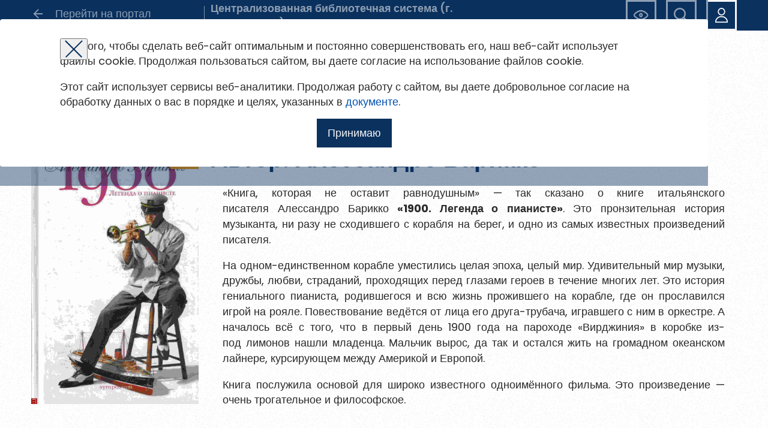

--- FILE ---
content_type: text/html; charset=UTF-8
request_url: https://arhlib.biblioteka29.ru/books/1900-legenda-o-pianiste/
body_size: 11058
content:
<!doctype html>
<html lang="ru">

<head>
    <meta charset="UTF-8">
    <meta name="viewport" content="width=device-width, user-scalable=no, initial-scale=1.0, maximum-scale=1.0, minimum-scale=1.0">
    <meta http-equiv="X-UA-Compatible" content="ie=edge">
    <link rel="icon" type="image/x-icon" href="/favicon.ico" />

    <link rel="preconnect" href="https://api-maps.yandex.ru/2.1/" />
    <link rel="preload" href="/local/templates/bao/assets/fonts/Poppins/Poppins-Regular.woff2" as="font">

    <title>Советуем почитать</title>

    <meta http-equiv="Content-Type" content="text/html; charset=UTF-8" />
<script type="text/javascript" data-skip-moving="true">(function(w, d, n) {var cl = "bx-core";var ht = d.documentElement;var htc = ht ? ht.className : undefined;if (htc === undefined || htc.indexOf(cl) !== -1){return;}var ua = n.userAgent;if (/(iPad;)|(iPhone;)/i.test(ua)){cl += " bx-ios";}else if (/Windows/i.test(ua)){cl += ' bx-win';}else if (/Macintosh/i.test(ua)){cl += " bx-mac";}else if (/Linux/i.test(ua) && !/Android/i.test(ua)){cl += " bx-linux";}else if (/Android/i.test(ua)){cl += " bx-android";}cl += (/(ipad|iphone|android|mobile|touch)/i.test(ua) ? " bx-touch" : " bx-no-touch");cl += w.devicePixelRatio && w.devicePixelRatio >= 2? " bx-retina": " bx-no-retina";var ieVersion = -1;if (/AppleWebKit/.test(ua)){cl += " bx-chrome";}else if (/Opera/.test(ua)){cl += " bx-opera";}else if (/Firefox/.test(ua)){cl += " bx-firefox";}ht.className = htc ? htc + " " + cl : cl;})(window, document, navigator);</script>


<link href="/bitrix/cache/css/a1/bao/template_7a01d13e9402ad705e446ee4368a9e89/template_7a01d13e9402ad705e446ee4368a9e89_v1.css?1735303207129116" type="text/css"  data-template-style="true" rel="stylesheet" />







<meta name="proculture-verification" content="b41e5fa2d12bb1044d4eff31d29169ab" />
    
</head>

<body class="page">
            <section class="page__header">
        <header class="header mb-5 mb-lg-8">
            <div class="header__top bg-blue">
                <div class="container">
                    <div class="row align-items-center">

                                                    <div class="d-none d-lg-block col-lg-3 border-end">
                                <a href="https://biblioteka29.ru" class="btn-link">
                                    <svg width="24" height="24" class="d-block" aria-hidden="true">
                                        <use href="/local/templates/bao/assets/images/icons.svg#arrow-left"></use>
                                    </svg>
                                    <span>Перейти на портал</span>
                                </a>
                            </div>
                            <div class="col-12 col-lg-5">
                                                            <a class=" text-gray-light text-600"
                                href="https://arhlib.biblioteka29.ru">
                                      Централизованная библиотечная система (г. Архангельск)                                </a>
                            </div>
                                                <div class="d-none d-lg-block ms-lg-auto col-lg-4">
                            <div class="row gx-3 justify-content-end">
                                <div class="col-auto">
                                    <a class="btn-outline btn-sm" href="/books/1900-legenda-o-pianiste/?special_version=Y">
                                        <svg width="25" height="25" class="d-block" aria-hidden="true">
                                            <use href="/local/templates/bao/assets/images/icons.svg#eye"></use>
                                        </svg>
                                    </a>
                                </div>
                                <div class="col-auto">
                                    <a href="/search/" class="btn-outline btn-sm">
                                        <svg width="25" height="25" class="d-block" aria-hidden="true">
                                            <use href="/local/templates/bao/assets/images/icons.svg#search"></use>
                                        </svg>
                                    </a>
                                </div>
                                                                    <div class="col-auto">
                                        <button class="btn-outline btn-sm" type="button" data-toggle="modal" data-target="#modal-login">
                                            <svg width="25" height="25" class="d-block" aria-hidden="true">
                                                <use href="/local/templates/bao/assets/images/icons.svg#user"></use>
                                            </svg>
                                        </button>
                                    </div>
                                                            </div>
                        </div>
                    </div>
                </div>
            </div>
            <div class="header__bottom">
                <div class="container">
                    <div class="row align-items-center">
                        <div class="col-3 col-lg-9">
                            <button class="btn-menu d-lg-none" type="button" aria-label="Открыть меню" data-toggle="modal" data-target="#modal-menu">
                                <svg width="49" height="35" class="d-block" aria-hidden="true">
                                    <use href="/local/templates/bao/assets/images/icons.svg#menu"></use>
                                </svg>
                            </button>
                            <nav class="d-none d-lg-block">
    <ul class="top-nav list-unstyled">
                    <li class="top-nav__item ">
                                    <a href="/index.php"
                       class="top-nav__link ">
                        Главная                    </a>
                            </li>
                    <li class="top-nav__item ">
                                    <a href="/events/"
                       class="top-nav__link ">
                        События                    </a>
                            </li>
                    <li class="top-nav__item ">
                                    <a href="/about/index.php"
                       class="top-nav__link ">
                        О библиотеке                    </a>
                            </li>
                    <li class="top-nav__item ">
                                    <a href="/books/index.php"
                       class="top-nav__link ">
                        Советуем почитать                    </a>
                            </li>
                            <li class=" top-nav__item">
                <button type="button" class="top-nav__link link d-flex align-items-center">
                    Ещё
                    <svg width="10" height="5" class="ms-2" aria-hidden="true">
                        <use href="/local/templates/bao/assets/images/icons.svg#chevron"></use>
                    </svg>
                </button>
                <ul class="sub-nav list-unstyled shadow-sm" aria-hidden="true"
                    data-popper-placement="bottom-start">
                                            <li class="sub-nav__item">
                            <a href="/photo/" class="sub-nav__link">
                                Фотоальбом                            </a>
                        </li>
                                    </ul>
            </li>
        
    </ul>
</nav>                        </div>
                        <div class="col-9 col-lg-3 d-lg-none">
                            <div class="row gx-2 gx-lg-3 justify-content-end">
                                <div class="col-auto">
                                    <a class="btn-outline btn-sm" href="/books/1900-legenda-o-pianiste/?special_version=Y">
                                        <svg width="25" height="25" class="d-block" aria-hidden="true">
                                            <use href="/local/templates/bao/assets/images/icons.svg#eye"></use>
                                        </svg>
                                    </a>
                                </div>
                                <div class="col-auto">
                                    <a href="/search/" class="btn-outline btn-sm">
                                        <svg width="25" height="25" class="d-block" aria-hidden="true">
                                            <use href="/local/templates/bao/assets/images/icons.svg#search"></use>
                                        </svg>
                                    </a>
                                </div>
                                <div class="col-auto">
                                    <button class="btn-outline btn-sm" type="button" data-toggle="modal" data-target="#modal-login">
                                        <svg width="25" height="25" class="d-block" aria-hidden="true">
                                            <use href="/local/templates/bao/assets/images/icons.svg#user"></use>
                                        </svg>
                                    </button>
                                </div>
                            </div>
                        </div>
                    </div>
                </div>
            </div>
        </header>
    </section>
    <main class="page__content">
                    <div class="container mb-5">
                                <div class="row align-items-center">
                    <div class="col-12 col-lg-5 col-lg-10">
                        <h1>1900. Легенда о пианисте</h1>
                    </div>
                                    </div>
            </div>
        
<section class="container mb-5 mb-lg-7">
    <div class="row gy-4">
                    <div class="col-12 col-lg-3">
                <picture class="d-block" data-age="16+">
                    <img src="/upload/iblock/115/vfvit60hiumkrf6ljy0uapschue13odd/legenda_o_pianiste_auto_auto_jpeg_5_100.jpeg"
                         width="1408"
                         height="2184"
                         alt=""
                         class="d-block w-100 h-auto bg-blue">
                </picture>
            </div>
                <div class="col-12 col-lg-9">
                            <h2>Автор: Алессандро Барикко</h2>
                        <div class="container-fluid">
                <p style="text-align: justify;">
	 «Книга, которая не оставит равнодушным»<span style="font-family: Calibri, sans-serif; font-size: 13.5pt;">&nbsp;</span>— так сказано о книге итальянского писателя&nbsp;Алессандро Барикко<b>&nbsp;</b><b>«1900. Легенда о</b><span style="font-family: Calibri, sans-serif; font-size: 13.5pt;">&nbsp;</span><b>пианисте»</b>.<b>&nbsp;</b>Это пронзительная история музыканта, ни<span style="font-family: Calibri, sans-serif; font-size: 13.5pt;">&nbsp;</span>разу не<span style="font-family: Calibri, sans-serif; font-size: 13.5pt;">&nbsp;</span>сходившего с корабля на<span style="font-family: Calibri, sans-serif; font-size: 13.5pt;">&nbsp;</span>берег, и одно из<span style="font-family: Calibri, sans-serif; font-size: 13.5pt;">&nbsp;</span>самых известных произведений писателя.
</p>
<p style="text-align: justify;">
	 На одном-единственном корабле уместились целая эпоха, целый мир. Удивительный мир музыки, дружбы, любви, страданий, проходящих перед глазами героев в<span style="font-family: Calibri, sans-serif; font-size: 13.5pt;">&nbsp;</span>течение многих лет. Это история гениального пианиста, родившегося и<span style="font-family: Calibri, sans-serif; font-size: 13.5pt;">&nbsp;</span>всю<span style="font-family: Calibri, sans-serif; font-size: 13.5pt;">&nbsp;</span>жизнь прожившего на<span style="font-family: Calibri, sans-serif; font-size: 13.5pt;">&nbsp;</span>корабле, где<span style="font-family: Calibri, sans-serif; font-size: 13.5pt;">&nbsp;</span>он прославился игрой на<span style="font-family: Calibri, sans-serif; font-size: 13.5pt;">&nbsp;</span>рояле. Повествование ведётся от<span style="font-family: Calibri, sans-serif; font-size: 13.5pt;">&nbsp;</span>лица его друга-трубача, игравшего с<span style="font-family: Calibri, sans-serif; font-size: 13.5pt;">&nbsp;</span>ним в<span style="font-family: Calibri, sans-serif; font-size: 13.5pt;">&nbsp;</span>оркестре. А началось всё с<span style="font-family: Calibri, sans-serif; font-size: 13.5pt;">&nbsp;</span>того, что в<span style="font-family: Calibri, sans-serif; font-size: 13.5pt;">&nbsp;</span>первый день 1900<span style="font-family: Calibri, sans-serif; font-size: 13.5pt;">&nbsp;</span>года на<span style="font-family: Calibri, sans-serif; font-size: 13.5pt;">&nbsp;</span>пароходе «Вирджиния» в<span style="font-family: Calibri, sans-serif; font-size: 13.5pt;">&nbsp;</span>коробке из-под<span style="font-family: Calibri, sans-serif; font-size: 13.5pt;">&nbsp;</span>лимонов нашли младенца. Мальчик вырос, да так и остался жить&nbsp;на<span style="font-family: Calibri, sans-serif; font-size: 13.5pt;">&nbsp;</span>громадном океанском лайнере, курсирующем между Америкой и<span style="font-family: Calibri, sans-serif; font-size: 13.5pt;">&nbsp;</span>Европой.
</p>
<p style="text-align: justify;">
	 Книга послужила основой для широко известного одноимённого фильма. Это произведение — очень трогательное и философское.
</p>
<p style="text-align: justify;">
 <br>
</p>            </div>

            <hr class="mt-5 mb-4 ">
            <p> </p>
                            <p> 1900. Легенда о пианисте : художественная лит-ра / Алессандро Барикко ; пер. с итал. Н. Колесовой. - Санкт-Петербург : Simposium, [2007]. - 94 с. - Текст : непосредственный.</p>
            
            <div class="mt-4 mb-5">
                <div class="row align-items-center ">
                    <div class="col-auto">
                        <p><i>Поделиться</i></p>
                    </div>
                    <div class="col-auto">
                                     <div class="ya-share2" data-curtain data-size="l"
                 data-services="vkontakte,odnoklassniki,telegram,viber,whatsapp,moimir"></div>                    </div>
                </div>
            </div>

                            <a class="btn-solid" href="https://skbao.aonb.ru/jirbis2/"
                   target="_blank">
                    <span class="btn-solid__text">Заказать книгу в электронном каталоге</span>
                    <svg width="24" height="24" class="btn-solid__icon" aria-hidden="true">
                        <use href="/local/templates/bao/assets/images/icons.svg#arrow-right"></use>
                    </svg>
                </a>
                    </div>
    </div>
</section></main>
<footer class="page__footer">
    <div class="footer bg-blue text-white small">
        <div class="footer__content container">
            <div class="footer__logo">
                <svg width="215" height="98" class="d-block mw-100 h-auto ms-lg-auto mb-5 mb-lg-0" aria-hidden="true">
                    <use href="/local/templates/bao/assets/images/shapes.svg#logo"></use>
                </svg>
            </div>

            <div class="footer__menu_01">
    <h5 class="mb-5 text-reset">Читателям</h5>
    <ul class="list-unstyled">
                <li class="mb-3 mb-lg-4">
            <a href="https://biblioteka29.ru/events/" class="text-reset">События</a>
        </li>
                <li class="mb-3 mb-lg-4">
            <a href="https://biblioteka29.ru/libraries/" class="text-reset">Зайди в библиотеку</a>
        </li>
                <li class="mb-3 mb-lg-4">
            <a href="https://biblioteka29.ru/books/" class="text-reset">Советуем почитать</a>
        </li>
            </ul>
</div>
    <div class="footer__menu_02">
        <h5 class="mb-5 text-reset">Коллегам</h5>
        <ul class="list-unstyled">
                            <li class="mb-3 mb-lg-4">
                    <a href="https://biblioteka29.ru/collegs/short-about-main/" class="text-reset">Коротко о главном</a>
                </li>
                            <li class="mb-3 mb-lg-4">
                    <a href="https://biblioteka29.ru/collegs/metodcabinet/" class="text-reset">Официально</a>
                </li>
                            <li class="mb-3 mb-lg-4">
                    <a href="https://biblioteka29.ru/collegs/metodcabinet/meetings/" class="text-reset">Сводный план мероприятий</a>
                </li>
                            <li class="mb-3 mb-lg-4">
                    <a href="https://biblioteka29.ru/collegs/metodcabinet/modern-library/" class="text-reset">Современная библиотека</a>
                </li>
                            <li class="mb-3 mb-lg-4">
                    <a href="https://biblioteka29.ru/collegs/metodcabinet/webinars/" class="text-reset">Вебинары</a>
                </li>
                            <li class="mb-3 mb-lg-4">
                    <a href="https://biblioteka29.ru/collegs/contests-and-promotions/" class="text-reset">Конкурсы и акции</a>
                </li>
                    </ul>
    </div>

    <div class="footer__menu_03">
        <h5 class="mb-5 text-reset">О портале</h5>
        <ul class="list-unstyled">
                            <li class="mb-3 mb-lg-4">
                    <a href="https://biblioteka29.ru/about/" class="text-reset">О нас</a>
                </li>
                            <li class="mb-3 mb-lg-4">
                    <a href="https://biblioteka29.ru/faq/" class="text-reset">Вопрос-ответ</a>
                </li>
                    </ul>
    </div>


            <div class="footer__developer mb-3 mb-lg-0">
                <div class="ms-lg-auto" style="max-width: 215px">
                    <a href="https://f5-studio.ru" class="text-reset" target="_blank">
                        <small>Разработано в F5</small>
                    </a>
                </div>
            </div>
            <div class="footer__copy">
                <small>
                    Copyright © 2026 Архангельская областная научная библиотека им Н. А.
                    Добролюбова
                </small>
            </div>
        </div>
    </div>

</footer>

<section id="cookies-modal" class="modal cookies">
    <div class="modal__wrap">
        <div class="modal__content">
            <div class="container">
                <button class="js-close modal__close btn-reset" type="button" aria-label="Закрыть модальное окно">
                    <svg width="30" height="30" class="d-block" aria-hidden="true">
                        <use href="/local/templates/bao/assets/images/icons.svg#cross"></use>
                    </svg>
                </button>

                <div class="cookies__body">
                    <p>Для того, чтобы сделать веб-сайт оптимальным и постоянно совершенствовать его, наш веб-сайт
                        использует
                        файлы cookie. Продолжая пользоваться сайтом, вы даете согласие на использование файлов cookie.
                    </p>
                    <p>Этот сайт использует сервисы веб-аналитики. Продолжая работу с сайтом, вы даете добровольное
                        согласие на обработку данных о вас в порядке и целях, указанных в <a
                                href="/upload/yandex-metrica.pdf" target="_blank">документе</a>.
                    </p>
                </div>
                <div class="cookies__footer text-center mt-3">
                    <button type="button" class="btn btn-solid-02 cookiesConfirm">
                        Принимаю
                    </button>
                </div>

            </div>
        </div>
    </div>
</section>

<section id="modal-menu" class="modal-menu bg-blue">
    <svg width="66" height="162" class="modal-menu__shape">
        <use href="/local/templates/bao/assets/images/shapes.svg#small_semicircle"></use>
    </svg>
    <button type="button" class="js-close modal-menu__close btn-reset" aria-label="Скрыть меню">
        <svg width="30" height="30" aria-hidden="true">
            <use href="/local/templates/bao/assets/images/icons.svg#cross"></use>
        </svg>
    </button>
    <div class="container">
        <div class="modal-menu__content">
            <a href="https://biblioteka29.ru" class="btn-link mb-8">
                <svg width="24" height="24" class="d-block" aria-hidden="true">
                    <use href="/local/templates/bao/assets/images/icons.svg#arrow-left"></use>
                </svg>
                <span>Перейти на портал</span>
            </a>
            <ul class="top-nav list-unstyled">
                                    <li class="top-nav__item ">
                                                    <a href="/index.php"
                               class="top-nav__link ">
                                Главная                            </a>
                                            </li>
                                    <li class="top-nav__item ">
                                                    <a href="/events/"
                               class="top-nav__link ">
                                События                            </a>
                                            </li>
                                    <li class="top-nav__item ">
                                                    <a href="/about/index.php"
                               class="top-nav__link ">
                                О библиотеке                            </a>
                                            </li>
                                    <li class="top-nav__item ">
                                                    <a href="/books/index.php"
                               class="top-nav__link ">
                                Советуем почитать                            </a>
                                            </li>
                                                    <li class="top-nav__item">
                        <button type="button" class="top-nav__link link d-flex align-items-center">
                            Ещё
                            <svg width="10" height="5" class="ms-2" aria-hidden="true">
                                <use href="/local/templates/bao/assets/images/icons.svg#chevron"></use>
                            </svg>
                        </button>
                        <ul class="sub-nav list-unstyled shadow-sm" aria-hidden="true">
                                                            <li class="sub-nav__item">
                                    <a href="/photo/"
                                       class="sub-nav__link ">
                                        Фотоальбом                                    </a>
                                </li>
                                                    </ul>
                    </li>
                            </ul>

        </div>
        <div class="modal-menu__footer">
            <div class="row align-items-end">
                <div class="col-6">
                    <svg class="d-block mw-100 h-auto" width="215" height="98" aria-hidden="true">
                        <use href="/local/templates/bao/assets/images/shapes.svg#logo"></use>
                    </svg>
                </div>
                <div class="col-6">
                    <div class="row gx-3 justify-content-end">
                        <div class="col-auto">
                            <a class="btn-outline btn-sm" href="/books/1900-legenda-o-pianiste/?special_version=Y">
                                <svg width="25" height="25" class="d-block" aria-hidden="true">
                                    <use href="/local/templates/bao/assets/images/icons.svg#eye"></use>
                                </svg>
                            </a>
                        </div>
                        <div class="col-auto">
                            <a href="/search/" class="btn-outline btn-outline-white btn-sm">
                                <svg width="25" height="25" class="d-block" aria-hidden="true">
                                    <use href="/local/templates/bao/assets/images/icons.svg#search"></use>
                                </svg>
                            </a>
                        </div>
                    </div>
                </div>
            </div>
        </div>
    </div>
</section><section id="modal-login" class="modal modal--sm">
    <div class="modal__wrap">
        <div class="modal__content">
            <div class="container">
                <button class="js-close modal__close btn-reset" type="button" aria-label="Закрыть модальное окно">
                    <svg width="30" height="30" class="d-block" aria-hidden="true">
                        <use href="/local/templates/bao/assets/images/icons.svg#cross"></use>
                    </svg>
                </button>
                <form action="/books/1900-legenda-o-pianiste/" method="post" class="mb-6" name="auth">
                    <input type="hidden" name="sessid" id="sessid" value="8531faa5b127b70ed85c5aca1b9f1132" />                    <input type="hidden" name="signedParameters"
                           value="YTowOnt9.5a0c8487111005ecf1a5ffdf1de7de63c93771ecbb7acc5218a7921dcef656f5">

                    <h4 class="mb-4 text-center">Авторизация</h4>
                    <p class="small text-center">
                        Для того чтобы получить доступ к полнотекстовым документам и записям
                        вебинаров необходимо авторизоваться. <br>
                        Если у вас еще нет учетной записи,
                        <button class="link" type="button" data-toggle="modal" data-target="#modal-registration">
                            зарегистрируйтесь.
                        </button>
                    </p>
                    <p class="text-error text-center small d-none">
                        Ошибка авторизации. Проверьте корректность логина и пароля
                    </p>
                    <label class="input mb-3">
                        <input name="login"
                               value=""
                               placeholder="Электронная почта"
                               type="email"
                               autocomplete="username"
                               class="input__field" required>
                    </label>
                    <label class="input input-password mb-3">
                        <input name="password"
                               placeholder="Пароль"
                               type="password"
                               class="input__field"
                               autocomplete="current-password"
                               required>
                        <button type="button" class="input__btn" aria-hidden="true">
                            <svg class="d-block" width="25" height="25" aria-hidden="true">
                                <use class="lock" href="/local/templates/bao/assets/images/icons.svg#eye"></use>
                                <use class="unlock"
                                     href="/local/templates/bao/assets/images/icons.svg#eye-alt"></use>
                            </svg>
                        </button>
                    </label>
                    <label class="input mb-3 input-remember">
                        <input type="checkbox" name="remember" value="Y">
                        Запомнить меня
                    </label>
                    <button class="btn-solid w-100" type="submit" name="Login">
                        Войти
                    </button>
                </form>
                <div class="row gy-1">
                    <div class="col-12 col-md-6">
                        <button class="link" type="button" data-toggle="modal" data-target="#modal-reset-pass">
                            Восстановить пароль
                        </button>
                    </div>
                    <div class="col-12 col-md-6 text-lg-end">
                        <button class="link" type="button" data-toggle="modal" data-target="#modal-registration">
                            Зарегистрироваться
                        </button>
                    </div>
                </div>
            </div>
        </div>
    </div>
</section><section id="modal-reset-pass" class="modal modal--sm">
    <div class="modal__wrap">
        <div class="modal__content">
            <div class="container">
                <button class="js-close modal__close btn-reset" type="button" aria-label="Закрыть модальное окно">
                    <svg width="30" height="30" class="d-block" aria-hidden="true">
                        <use href="/local/templates/bao/assets/images/icons.svg#cross"></use>
                    </svg>
                </button>
                <form action="/books/1900-legenda-o-pianiste/" method="post" name="bform" class="mb-6">
                    <input type="hidden" name="AUTH_FORM" value="Y">
                    <input type="hidden" name="TYPE" value="SEND_PWD">

                    <h4 class="mb-4 text-center">Восстановление пароля</h4>
                    <label class="input mb-3">
                        <input name="USER_LOGIN" value="" placeholder="Электронная почта"
                               type="email"
                               required
                               class="input__field">
                        <input name="USER_EMAIL" type="hidden">
                    </label>
                    <button class="btn-solid w-100" type="submit" name="send_account_info">
                        Восстановить пароль
                    </button>
                </form>
                <p class="text-center">
                    Введите эл.почту, привязанную к профилю на портале. На неё мы отправим ссылку для восстановления
                    пароля.
                </p>
            </div>
        </div>
    </div>
</section>
    <section id="modal-registration" class="modal ">
        <div class="modal__wrap">
            <div class="modal__content">
                <div class="container">
                    <button class="js-close modal__close btn-reset" type="button" aria-label="Закрыть модальное окно">
                        <svg width="30" height="30" class="d-block" aria-hidden="true">
                            <use href="/local/templates/bao/assets/images/icons.svg#cross"></use>
                        </svg>
                    </button>
                    <form action="" method="post" name="regform" class="mb-6">
                        <input type="hidden" name="sessid" id="sessid_1" value="8531faa5b127b70ed85c5aca1b9f1132" />                        <input type="hidden" name="signedParameters"
                               value="YTowOnt9.6f5d7155bbf82ee0ba44a62d1415de81a5bff4ee98b0b79e913858da6b3c7f51">

                        <h4 class="mb-4 text-center">Регистрация на портале</h4>
                        <p>
                            Зарегистрированные пользователи имеют доступ к методическим
                            рекомендациям, сценариям мероприятий, библиографическим и другим
                            полнотекстовым документам, а также к записям вебинаров.
                        </p>
                        <p class="text-error text-center small" style="display: none">
                            Не все поля заполнены верно. <br>
                        </p>
                        <div class="row">
                            <div class="col-12 col-lg-6">
                                <label class="input mb-3">
                                    <input name="register[LAST_NAME]" value="" placeholder="Фамилия" type="text"
                                           class="input__field">
                                </label>
                            </div>
                            <div class="col-12 col-lg-6">
                                <label class="input mb-3">
                                    <input name="register[NAME]" value="" placeholder="Имя" type="text"
                                           class="input__field">
                                </label>
                            </div>
                            <div class="col-12 col-lg-6">
                                <label class="input mb-3">
                                    <input name="register[SECOND_NAME]" value="" placeholder="Отчество" type="text"
                                           class="input__field">
                                </label>
                            </div>
                            <div class="col-12 col-lg-6">
                                <label class="input mb-3">
                                    <input name="register[WORK_COMPANY]" value="" placeholder="Место работы" type="text"
                                           class="input__field">
                                </label>
                            </div>
                            <div class="col-12 col-lg-6">
                                <label class="input d mb-3">
                                    <input name="register[WORK_POSITION]" value="" placeholder="Должность" type="text"
                                           class="input__field">
                                </label>
                            </div>
                            <div class="col-12 col-lg-6">
                                <label class="input d mb-3">
                                    <input name="register[PERSONAL_CITY]" value="" placeholder="Населенный пункт"
                                           type="text"
                                           class="input__field">
                                </label>
                            </div>
                            <div class="col-12 col-lg-6">
                                <label class="input d mb-3">
                                    <input name="register[LOGIN]" required value="" placeholder="Email" type="email"
                                           class="input__field">
                                </label>
                            </div>
                            <div class="col-12 col-lg-6">
                                <label class="input input-password mb-3">
                                    <input name="register[PASSWORD]" placeholder="Пароль" type="password"
                                           class="input__field" autocomplete="off" required>
                                    <button type="button" class="input__btn" aria-hidden="true">
                                        <svg class="d-block" width="25" height="25" aria-hidden="true">
                                            <use class="lock"
                                                 href="/local/templates/bao/assets/images/icons.svg#eye"></use>
                                            <use class="unlock"
                                                 href="/local/templates/bao/assets/images/icons.svg#eye-alt"></use>
                                        </svg>
                                    </button>
                                </label>
                            </div>
                            <div class="col-12 col-lg-6">
                                <label class="input input-password mb-3">
                                    <input name="register[CONFIRM_PASSWORD]" required placeholder="Подверждение пароля"
                                           type="password" autocomplete="off" class="input__field">
                                    <button type="button" class="input__btn" aria-hidden="true">
                                        <svg class="d-block" width="25" height="25" aria-hidden="true">
                                            <use class="lock"
                                                 href="/local/templates/bao/assets/images/icons.svg#eye"></use>
                                            <use class="unlock"
                                                 href="/local/templates/bao/assets/images/icons.svg#eye-alt"></use>
                                        </svg>
                                    </button>
                                </label>
                            </div>
                        </div>

                        <div class="row mb-3">
                            <div class="col-12">
                                <span class="text-extra-small line-height-22px mt-0">
                                    Пароль должен быть минимум 6 символов и содержать хотя бы одну строчную букву, одну прописную букву, одну цифру и один специальный символ.
                                </span>
                            </div>
                        </div>

                        <div class="row mb-5">
                            <div class="col-5 col-lg-5">
                                <input type="hidden" name="captcha_sid" value="018e6ec9527f290cc570ec68b7c8e862"/>
                                <img src="/bitrix/tools/captcha.php?captcha_sid=018e6ec9527f290cc570ec68b7c8e862" width="180"
                                     height="57" alt=""
                                     class="d-block mw-100 h-100 captchaimg">
                            </div>
                            <div class="col-9 col-lg-7">
                                <label class="input d-inline">
                                    <input name="captcha_word" value="" placeholder="введите код с картинки" type="text"
                                           autocomplete="off" class="input__field w-fit-content">
                                </label>
                                <button class="btn btn-solid js-refresh-captcha" type="button"
                                        style="display: inline-block">Обновить
                                </button>
                            </div>
                        </div>

                        <div class="mb-5">
                            <label class="checkbox">
                                <input id="agree_1" name="agree_1" type="checkbox"
                                       required
                                       class="checkbox__field visually-hidden">
                                <span class="checkbox__mark"></span>
                                <span class="checkbox__label">
                                      Я согласен на обработку <a
                                                href="/local/templates/bao/Consent_to_data_processing.docx"
                                                target="_blank">персональных
                                        данных</a>
                                </span>
                            </label>
                            <label class="checkbox">
                                <input id="agree_2" name="agree_2" type="checkbox"
                                       required
                                       class="checkbox__field visually-hidden">
                                <span class="checkbox__mark"></span>
                                <span class="checkbox__label">
                                  Я согласен с <a href="/local/templates/bao/Rules_using_materials_site.docx" target="_blank">правилами использования материалов</a>,
                                  размещённых на портале.
                                </span>
                            </label>
                        </div>

                        <div class="row">
                            <div class="col-12 col-lg-6 offset-lg-3">
                                <button class="btn-solid w-100" type="submit" name="register_submit_button">
                                    Зарегистрироваться
                                </button>
                            </div>
                        </div>
                    </form>

                    <p class="text-center">
                        Уже зарегистрированы?
                        <button class="link" type="button" data-toggle="modal" data-target="#modal-login">
                            Войти
                        </button>
                    </p>

                </div>
            </div>
        </div>
    </section>

    <section id="modal-error" class="modal modal--sm">
        <div class="modal__wrap">
            <div class="modal__content">
                <div class="container">
                    <button class="js-close modal__close btn-reset" type="button" aria-label="Закрыть модальное окно">
                        <svg width="30" height="30" class="d-block" aria-hidden="true">
                            <use href="/local/templates/bao/assets/images/icons.svg#cross"></use>
                        </svg>
                    </button>
                    <svg width="76" height="76" viewBox="0 0 76 76" fill="none" xmlns="http://www.w3.org/2000/svg"
                         class="d-block mx-auto mb-4">
                        <path
                                d="M38.0001 74.8782C30.706 74.8782 23.5756 72.7152 17.5107 68.6628C11.4458 64.6103 6.71882 58.8505 3.92746 52.1115C1.1361 45.3726 0.40575 37.9573 1.82877 30.8032C3.2518 23.6492 6.76427 17.0778 11.922 11.9201C17.0798 6.76232 23.6512 3.24984 30.8052 1.82682C37.9592 0.403797 45.3746 1.13414 52.1135 3.9255C58.8524 6.71686 64.6123 11.4439 68.6647 17.5087C72.7172 23.5736 74.8801 30.704 74.8801 37.9982C74.869 47.7759 70.9799 57.1501 64.0659 64.064C57.152 70.9779 47.7779 74.8671 38.0001 74.8782V74.8782ZM38.0001 6.11818C31.6949 6.11818 25.5312 7.98791 20.2886 11.4909C15.0459 14.9939 10.9598 19.9729 8.54685 25.7982C6.13393 31.6235 5.5026 38.0335 6.7327 44.2177C7.96279 50.4018 10.9991 56.0822 15.4576 60.5407C19.9161 64.9992 25.5965 68.0355 31.7807 69.2656C37.9648 70.4957 44.3748 69.8644 50.2001 67.4515C56.0254 65.0385 61.0044 60.9524 64.5074 55.7098C68.0104 50.4671 69.8801 44.3034 69.8801 37.9982C69.8711 29.5458 66.5095 21.4423 60.5327 15.4656C54.556 9.48885 46.4525 6.12718 38.0001 6.11818V6.11818Z"
                                fill="#EB5757"/>
                        <path d="M25.6621 25.6621L50.1524 50.1524" stroke="#EB5757" stroke-width="5"
                              stroke-linecap="round"
                              stroke-linejoin="round"/>
                        <path d="M25.6621 50.1524L50.1524 25.6621" stroke="#EB5757" stroke-width="5"
                              stroke-linecap="round"
                              stroke-linejoin="round"/>
                    </svg>


                    <p class="text-center">
                        Ошибка регистрации.
                        <button type="button" class="link" onclick="location.reload()">
                            Перезагрузите
                        </button>
                        страницу и попробуйте снова
                    </p>
                </div>
            </div>
        </div>
    </section>
    <section id="modal-access" class="modal modal--sm">
        <div class="modal__wrap">
            <div class="modal__content">
                <div class="container">
                    <button class="js-close modal__close btn-reset" type="button" aria-label="Закрыть модальное окно">
                        <svg width="30" height="30" class="d-block" aria-hidden="true">
                            <use href="/local/templates/bao/assets/images/icons.svg#cross"></use>
                        </svg>
                    </button>
                    <p class="text-center">
                        Вы успешно зарегистрированы!
                        <br>
                        <button type="button" class="link" data-toggle="modal" data-target="#modal-login">войти</button>
                        или
                        <button type="button" class="link" data-toggle="modal"
                                data-target="#modal-registration">зарегистрироваться
                        </button>
                    </p>
                </div>
            </div>
        </div>
    </section>

                <script type="text/javascript">if(!window.BX)window.BX={};if(!window.BX.message)window.BX.message=function(mess){if(typeof mess==='object'){for(let i in mess) {BX.message[i]=mess[i];} return true;}};</script>
<script type="text/javascript">(window.BX||top.BX).message({'pull_server_enabled':'N','pull_config_timestamp':'0','pull_guest_mode':'N','pull_guest_user_id':'0'});(window.BX||top.BX).message({'PULL_OLD_REVISION':'Для продолжения корректной работы с сайтом необходимо перезагрузить страницу.'});</script>
<script type="text/javascript">(window.BX||top.BX).message({'JS_CORE_LOADING':'Загрузка...','JS_CORE_NO_DATA':'- Нет данных -','JS_CORE_WINDOW_CLOSE':'Закрыть','JS_CORE_WINDOW_EXPAND':'Развернуть','JS_CORE_WINDOW_NARROW':'Свернуть в окно','JS_CORE_WINDOW_SAVE':'Сохранить','JS_CORE_WINDOW_CANCEL':'Отменить','JS_CORE_WINDOW_CONTINUE':'Продолжить','JS_CORE_H':'ч','JS_CORE_M':'м','JS_CORE_S':'с','JSADM_AI_HIDE_EXTRA':'Скрыть лишние','JSADM_AI_ALL_NOTIF':'Показать все','JSADM_AUTH_REQ':'Требуется авторизация!','JS_CORE_WINDOW_AUTH':'Войти','JS_CORE_IMAGE_FULL':'Полный размер'});</script><script type="text/javascript" src="/bitrix/js/main/core/core.js?1728486381486439"></script><script>BX.setJSList(['/bitrix/js/main/core/core_ajax.js','/bitrix/js/main/core/core_promise.js','/bitrix/js/main/polyfill/promise/js/promise.js','/bitrix/js/main/loadext/loadext.js','/bitrix/js/main/loadext/extension.js','/bitrix/js/main/polyfill/promise/js/promise.js','/bitrix/js/main/polyfill/find/js/find.js','/bitrix/js/main/polyfill/includes/js/includes.js','/bitrix/js/main/polyfill/matches/js/matches.js','/bitrix/js/ui/polyfill/closest/js/closest.js','/bitrix/js/main/polyfill/fill/main.polyfill.fill.js','/bitrix/js/main/polyfill/find/js/find.js','/bitrix/js/main/polyfill/matches/js/matches.js','/bitrix/js/main/polyfill/core/dist/polyfill.bundle.js','/bitrix/js/main/core/core.js','/bitrix/js/main/polyfill/intersectionobserver/js/intersectionobserver.js','/bitrix/js/main/lazyload/dist/lazyload.bundle.js','/bitrix/js/main/polyfill/core/dist/polyfill.bundle.js','/bitrix/js/main/parambag/dist/parambag.bundle.js']);
</script>
<script type="text/javascript">(window.BX||top.BX).message({'LANGUAGE_ID':'ru','FORMAT_DATE':'DD.MM.YYYY','FORMAT_DATETIME':'DD.MM.YYYY HH:MI:SS','COOKIE_PREFIX':'BITRIX_SM','SERVER_TZ_OFFSET':'10800','UTF_MODE':'Y','SITE_ID':'a1','SITE_DIR':'/','USER_ID':'','SERVER_TIME':'1769902408','USER_TZ_OFFSET':'0','USER_TZ_AUTO':'Y','bitrix_sessid':'8531faa5b127b70ed85c5aca1b9f1132'});</script><script type="text/javascript" src="/bitrix/js/pull/protobuf/protobuf.js?1632814411274055"></script>
<script type="text/javascript" src="/bitrix/js/pull/protobuf/model.js?163281441170928"></script>
<script type="text/javascript" src="/bitrix/js/main/core/core_promise.js?16327465255220"></script>
<script type="text/javascript" src="/bitrix/js/rest/client/rest.client.js?163281467417414"></script>
<script type="text/javascript" src="/bitrix/js/pull/client/pull.client.js?172848627081012"></script>
<script type="text/javascript">BX.setJSList(['/local/templates/bao/assets/scripts/swiper.js','/local/templates/bao/assets/scripts/popper.js','/local/templates/bao/assets/scripts/modal.js','/local/templates/bao/assets/scripts/calendar.js','/local/templates/bao/assets/scripts/lightgallery.js','/local/templates/bao/assets/scripts/yt.js','/local/templates/bao/assets/scripts/template_scripts.js','/local/templates/bao/assets/scripts/inputmask.min.js','/local/templates/bao/assets/scripts/cookies.js','/local/templates/bao/assets/scripts/datepicker.js','/local/templates/bao/scripts.js','/local/components/f5/auth/templates/.default/script.js','/local/components/f5/registration/templates/.default/script.js']);</script>
<script type="text/javascript">BX.setCSSList(['/local/templates/bao/assets/styles/swiper.min.css','/local/templates/bao/assets/styles/normalize.min.css','/local/templates/bao/assets/styles/bootstrap.min.css','/local/templates/bao/assets/styles/calendar.min.css','/local/templates/bao/assets/styles/lightgallery.min.css','/local/templates/bao/assets/styles/datepicker.min.css','/local/components/f5/auth/templates/.default/style.css','/local/components/f5/registration/templates/.default/style.css','/local/templates/bao/styles.css','/local/templates/bao/template_styles.css']);</script>


<script type="text/javascript"  src="/bitrix/cache/js/a1/bao/template_be96ffa8e87632160dac39154b3bfd04/template_be96ffa8e87632160dac39154b3bfd04_v1.js?1751274528704198"></script>
<script type="text/javascript">var _ba = _ba || []; _ba.push(["aid", "8ce1ca11de54051dca8acda5306ce3d7"]); _ba.push(["host", "arhlib.biblioteka29.ru"]); (function() {var ba = document.createElement("script"); ba.type = "text/javascript"; ba.async = true;ba.src = (document.location.protocol == "https:" ? "https://" : "http://") + "bitrix.info/ba.js";var s = document.getElementsByTagName("script")[0];s.parentNode.insertBefore(ba, s);})();</script>


<script src="https://api-maps.yandex.ru/2.1/?lang=ru_RU&amp;apikey=4131fb8d-e24f-44ae-bf6f-5898fd280e1c" type="text/javascript"></script><script src="https://yastatic.net/share2/share.js"></script>
<script type="text/javascript">
    document.bform.onsubmit = function () {
        document.bform.USER_EMAIL.value = document.bform.USER_LOGIN.value;
    };
    document.bform.USER_LOGIN.focus();
</script><script>
    window.LazyScripts = ['https://skbao.aonb.ru/jirbis2/components/com_irbis/js/postmessage.js','https://skbao.aonb.ru/jirbis2/components/com_irbis/js/frame_manager.js'];
    document.addEventListener("DOMContentLoaded", function (event) {
        if (typeof window.LazyScripts === "object") {
            window.LazyScripts.forEach((item) => {
                let script = document.createElement('script');
                script.type = 'text/javascript';
                script.async = true;
                script.src = item;
                let x = document.getElementsByTagName('head')[0];
                x.appendChild(script);
                script.onload = () => {
                    document.dispatchEvent(
                        new CustomEvent(
                            'lazyScriptsLoad',
                            {
                                detail: item.split('/').at(-1)
                            }
                        )
                    )

                }
            })
        }
    });
</script><script async src="https://culturaltracking.ru/static/js/spxl.js?pixelId=26123" data-pixel-id="26123"></script><script>
            document.querySelectorAll('a.DownloadFileReachGoal').forEach((link) => {
                link.addEventListener('click', function (e) {
                    let sendMetrikaParams = {};
                    let srcDataset = e.currentTarget.dataset;
                    let reachGoalTarget = '';
                    if (srcDataset) {
                        if (srcDataset.reachGoalTarget && srcDataset.reachGoalTarget !== '' && srcDataset.reachGoalTarget !== undefined) {
                            reachGoalTarget = JSON.parse(JSON.stringify(srcDataset.reachGoalTarget));
                            delete reachGoalTarget;
                        }
                        let fileName = srcDataset.file_name;
                        let fileUrl = srcDataset.file_url;
                        if (fileUrl === '' || fileUrl === undefined) {
                            fileUrl = e.currentTarget.getAttribute('src');
                        }
                        let pageUrl = window.location.href
                        sendMetrikaParams[fileName] = {
                            url: fileUrl,
                            page: {
                                src: pageUrl,
                                segments: pageUrl.split('/')
                            },
                            dataset: Object.assign({}, srcDataset)
                        }
                    }

                    ym(36221265, 'reachGoal', reachGoalTarget, sendMetrikaParams);
                })
            });
        </script>
</body>

</html>